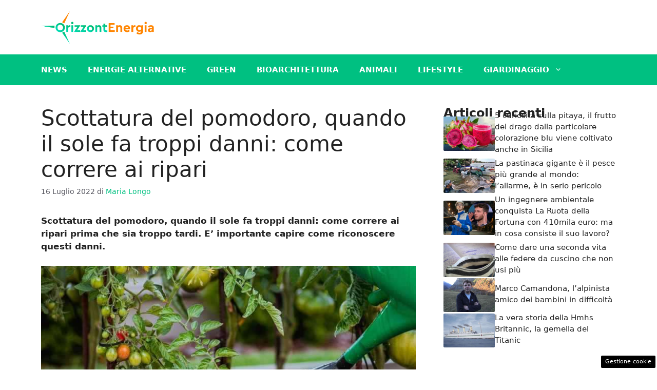

--- FILE ---
content_type: text/html; charset=UTF-8
request_url: https://www.orizzontenergia.it/2022/07/16/scottatura-pomodoro-sole-danni-correre-ripari/
body_size: 18121
content:
<!DOCTYPE html> 
<html lang="it-IT"> 
<head>
<meta charset="UTF-8">
<link href="https://www.googletagmanager.com/gtag/js?id=G-DQ7D4C34RT" rel="preload" as="script"> 
<link rel="preload" href="https://www.orizzontenergia.it/wp-content/cache/fvm/min/1749128111-css0a1e991c34b4fccfb629c04f466c0580ff77438475746ff9cc78d8df51cc5.css" as="style" media="all" /> 
<link rel="preload" href="https://www.orizzontenergia.it/wp-content/cache/fvm/min/1749128111-css029758f11a0902da149043067c5387c1ba87de05343dfe4d0498bca33627e.css" as="style" media="all" /> 
<link rel="preload" href="https://www.orizzontenergia.it/wp-content/cache/fvm/min/1749128111-cssec690dc3ababeda74a510a27213f9c4e3fa9cba4b00e1efb1d06fd12256cd.css" as="style" media="all" />
<script data-cfasync="false">if(navigator.userAgent.match(/MSIE|Internet Explorer/i)||navigator.userAgent.match(/Trident\/7\..*?rv:11/i)){var href=document.location.href;if(!href.match(/[?&]iebrowser/)){if(href.indexOf("?")==-1){if(href.indexOf("#")==-1){document.location.href=href+"?iebrowser=1"}else{document.location.href=href.replace("#","?iebrowser=1#")}}else{if(href.indexOf("#")==-1){document.location.href=href+"&iebrowser=1"}else{document.location.href=href.replace("#","&iebrowser=1#")}}}}</script>
<script data-cfasync="false">class FVMLoader{constructor(e){this.triggerEvents=e,this.eventOptions={passive:!0},this.userEventListener=this.triggerListener.bind(this),this.delayedScripts={normal:[],async:[],defer:[]},this.allJQueries=[]}_addUserInteractionListener(e){this.triggerEvents.forEach(t=>window.addEventListener(t,e.userEventListener,e.eventOptions))}_removeUserInteractionListener(e){this.triggerEvents.forEach(t=>window.removeEventListener(t,e.userEventListener,e.eventOptions))}triggerListener(){this._removeUserInteractionListener(this),"loading"===document.readyState?document.addEventListener("DOMContentLoaded",this._loadEverythingNow.bind(this)):this._loadEverythingNow()}async _loadEverythingNow(){this._runAllDelayedCSS(),this._delayEventListeners(),this._delayJQueryReady(this),this._handleDocumentWrite(),this._registerAllDelayedScripts(),await this._loadScriptsFromList(this.delayedScripts.normal),await this._loadScriptsFromList(this.delayedScripts.defer),await this._loadScriptsFromList(this.delayedScripts.async),await this._triggerDOMContentLoaded(),await this._triggerWindowLoad(),window.dispatchEvent(new Event("wpr-allScriptsLoaded"))}_registerAllDelayedScripts(){document.querySelectorAll("script[type=fvmdelay]").forEach(e=>{e.hasAttribute("src")?e.hasAttribute("async")&&!1!==e.async?this.delayedScripts.async.push(e):e.hasAttribute("defer")&&!1!==e.defer||"module"===e.getAttribute("data-type")?this.delayedScripts.defer.push(e):this.delayedScripts.normal.push(e):this.delayedScripts.normal.push(e)})}_runAllDelayedCSS(){document.querySelectorAll("link[rel=fvmdelay]").forEach(e=>{e.setAttribute("rel","stylesheet")})}async _transformScript(e){return await this._requestAnimFrame(),new Promise(t=>{const n=document.createElement("script");let r;[...e.attributes].forEach(e=>{let t=e.nodeName;"type"!==t&&("data-type"===t&&(t="type",r=e.nodeValue),n.setAttribute(t,e.nodeValue))}),e.hasAttribute("src")?(n.addEventListener("load",t),n.addEventListener("error",t)):(n.text=e.text,t()),e.parentNode.replaceChild(n,e)})}async _loadScriptsFromList(e){const t=e.shift();return t?(await this._transformScript(t),this._loadScriptsFromList(e)):Promise.resolve()}_delayEventListeners(){let e={};function t(t,n){!function(t){function n(n){return e[t].eventsToRewrite.indexOf(n)>=0?"wpr-"+n:n}e[t]||(e[t]={originalFunctions:{add:t.addEventListener,remove:t.removeEventListener},eventsToRewrite:[]},t.addEventListener=function(){arguments[0]=n(arguments[0]),e[t].originalFunctions.add.apply(t,arguments)},t.removeEventListener=function(){arguments[0]=n(arguments[0]),e[t].originalFunctions.remove.apply(t,arguments)})}(t),e[t].eventsToRewrite.push(n)}function n(e,t){let n=e[t];Object.defineProperty(e,t,{get:()=>n||function(){},set(r){e["wpr"+t]=n=r}})}t(document,"DOMContentLoaded"),t(window,"DOMContentLoaded"),t(window,"load"),t(window,"pageshow"),t(document,"readystatechange"),n(document,"onreadystatechange"),n(window,"onload"),n(window,"onpageshow")}_delayJQueryReady(e){let t=window.jQuery;Object.defineProperty(window,"jQuery",{get:()=>t,set(n){if(n&&n.fn&&!e.allJQueries.includes(n)){n.fn.ready=n.fn.init.prototype.ready=function(t){e.domReadyFired?t.bind(document)(n):document.addEventListener("DOMContentLoaded2",()=>t.bind(document)(n))};const t=n.fn.on;n.fn.on=n.fn.init.prototype.on=function(){if(this[0]===window){function e(e){return e.split(" ").map(e=>"load"===e||0===e.indexOf("load.")?"wpr-jquery-load":e).join(" ")}"string"==typeof arguments[0]||arguments[0]instanceof String?arguments[0]=e(arguments[0]):"object"==typeof arguments[0]&&Object.keys(arguments[0]).forEach(t=>{delete Object.assign(arguments[0],{[e(t)]:arguments[0][t]})[t]})}return t.apply(this,arguments),this},e.allJQueries.push(n)}t=n}})}async _triggerDOMContentLoaded(){this.domReadyFired=!0,await this._requestAnimFrame(),document.dispatchEvent(new Event("DOMContentLoaded2")),await this._requestAnimFrame(),window.dispatchEvent(new Event("DOMContentLoaded2")),await this._requestAnimFrame(),document.dispatchEvent(new Event("wpr-readystatechange")),await this._requestAnimFrame(),document.wpronreadystatechange&&document.wpronreadystatechange()}async _triggerWindowLoad(){await this._requestAnimFrame(),window.dispatchEvent(new Event("wpr-load")),await this._requestAnimFrame(),window.wpronload&&window.wpronload(),await this._requestAnimFrame(),this.allJQueries.forEach(e=>e(window).trigger("wpr-jquery-load")),window.dispatchEvent(new Event("wpr-pageshow")),await this._requestAnimFrame(),window.wpronpageshow&&window.wpronpageshow()}_handleDocumentWrite(){const e=new Map;document.write=document.writeln=function(t){const n=document.currentScript,r=document.createRange(),i=n.parentElement;let a=e.get(n);void 0===a&&(a=n.nextSibling,e.set(n,a));const s=document.createDocumentFragment();r.setStart(s,0),s.appendChild(r.createContextualFragment(t)),i.insertBefore(s,a)}}async _requestAnimFrame(){return new Promise(e=>requestAnimationFrame(e))}static run(){const e=new FVMLoader(["keydown","mousemove","touchmove","touchstart","touchend","wheel"]);e._addUserInteractionListener(e)}}FVMLoader.run();</script>
<meta name='robots' content='index, follow, max-image-preview:large, max-snippet:-1, max-video-preview:-1' />
<meta name="viewport" content="width=device-width, initial-scale=1"><title>Scottatura del pomodoro, quando il sole fa troppi danni: come correre ai ripari</title>
<meta name="description" content="Scottatura del pomodoro, quando il sole fa troppi danni: come correre ai ripari prima che sia troppo tardi." />
<link rel="canonical" href="https://www.orizzontenergia.it/2022/07/16/scottatura-pomodoro-sole-danni-correre-ripari/" />
<meta property="og:locale" content="it_IT" />
<meta property="og:type" content="article" />
<meta property="og:title" content="Scottatura del pomodoro, quando il sole fa troppi danni: come correre ai ripari" />
<meta property="og:description" content="Scottatura del pomodoro, quando il sole fa troppi danni: come correre ai ripari prima che sia troppo tardi." />
<meta property="og:url" content="https://www.orizzontenergia.it/2022/07/16/scottatura-pomodoro-sole-danni-correre-ripari/" />
<meta property="og:site_name" content="Orizzontenergia.it" />
<meta property="article:author" content="https://www.facebook.com/maria.longo.5055233" />
<meta property="article:published_time" content="2022-07-16T17:43:45+00:00" />
<meta property="og:image" content="https://www.orizzontenergia.it/wp-content/uploads/2022/07/Pomodori-rossi-coltivati.jpg" />
<meta property="og:image:width" content="1280" />
<meta property="og:image:height" content="720" />
<meta property="og:image:type" content="image/jpeg" />
<meta name="author" content="Maria Longo" />
<meta name="twitter:card" content="summary_large_image" />
<script type="application/ld+json" class="yoast-schema-graph">{"@context":"https://schema.org","@graph":[{"@type":"Article","@id":"https://www.orizzontenergia.it/2022/07/16/scottatura-pomodoro-sole-danni-correre-ripari/#article","isPartOf":{"@id":"https://www.orizzontenergia.it/2022/07/16/scottatura-pomodoro-sole-danni-correre-ripari/"},"author":{"name":"Maria Longo","@id":"https://www.orizzontenergia.it/#/schema/person/0b1ae0e0201af577a424c080f42f0d79"},"headline":"Scottatura del pomodoro, quando il sole fa troppi danni: come correre ai ripari","datePublished":"2022-07-16T17:43:45+00:00","mainEntityOfPage":{"@id":"https://www.orizzontenergia.it/2022/07/16/scottatura-pomodoro-sole-danni-correre-ripari/"},"wordCount":474,"commentCount":0,"publisher":{"@id":"https://www.orizzontenergia.it/#organization"},"image":{"@id":"https://www.orizzontenergia.it/2022/07/16/scottatura-pomodoro-sole-danni-correre-ripari/#primaryimage"},"thumbnailUrl":"https://www.orizzontenergia.it/wp-content/uploads/2022/07/Pomodori-rossi-coltivati.jpg","articleSection":["Orto"],"inLanguage":"it-IT","potentialAction":[{"@type":"CommentAction","name":"Comment","target":["https://www.orizzontenergia.it/2022/07/16/scottatura-pomodoro-sole-danni-correre-ripari/#respond"]}]},{"@type":"WebPage","@id":"https://www.orizzontenergia.it/2022/07/16/scottatura-pomodoro-sole-danni-correre-ripari/","url":"https://www.orizzontenergia.it/2022/07/16/scottatura-pomodoro-sole-danni-correre-ripari/","name":"Scottatura del pomodoro, quando il sole fa troppi danni: come correre ai ripari","isPartOf":{"@id":"https://www.orizzontenergia.it/#website"},"primaryImageOfPage":{"@id":"https://www.orizzontenergia.it/2022/07/16/scottatura-pomodoro-sole-danni-correre-ripari/#primaryimage"},"image":{"@id":"https://www.orizzontenergia.it/2022/07/16/scottatura-pomodoro-sole-danni-correre-ripari/#primaryimage"},"thumbnailUrl":"https://www.orizzontenergia.it/wp-content/uploads/2022/07/Pomodori-rossi-coltivati.jpg","datePublished":"2022-07-16T17:43:45+00:00","description":"Scottatura del pomodoro, quando il sole fa troppi danni: come correre ai ripari prima che sia troppo tardi.","breadcrumb":{"@id":"https://www.orizzontenergia.it/2022/07/16/scottatura-pomodoro-sole-danni-correre-ripari/#breadcrumb"},"inLanguage":"it-IT","potentialAction":[{"@type":"ReadAction","target":["https://www.orizzontenergia.it/2022/07/16/scottatura-pomodoro-sole-danni-correre-ripari/"]}]},{"@type":"ImageObject","inLanguage":"it-IT","@id":"https://www.orizzontenergia.it/2022/07/16/scottatura-pomodoro-sole-danni-correre-ripari/#primaryimage","url":"https://www.orizzontenergia.it/wp-content/uploads/2022/07/Pomodori-rossi-coltivati.jpg","contentUrl":"https://www.orizzontenergia.it/wp-content/uploads/2022/07/Pomodori-rossi-coltivati.jpg","width":1280,"height":720,"caption":"Pomodori rossi coltivati - Pixabay"},{"@type":"BreadcrumbList","@id":"https://www.orizzontenergia.it/2022/07/16/scottatura-pomodoro-sole-danni-correre-ripari/#breadcrumb","itemListElement":[{"@type":"ListItem","position":1,"name":"Homepage","item":"https://www.orizzontenergia.it/"},{"@type":"ListItem","position":2,"name":"Scottatura del pomodoro, quando il sole fa troppi danni: come correre ai ripari"}]},{"@type":"WebSite","@id":"https://www.orizzontenergia.it/#website","url":"https://www.orizzontenergia.it/","name":"Orizzontenergia.it","description":"Un mondo Green migliore per tutti","publisher":{"@id":"https://www.orizzontenergia.it/#organization"},"potentialAction":[{"@type":"SearchAction","target":{"@type":"EntryPoint","urlTemplate":"https://www.orizzontenergia.it/?s={search_term_string}"},"query-input":{"@type":"PropertyValueSpecification","valueRequired":true,"valueName":"search_term_string"}}],"inLanguage":"it-IT"},{"@type":"Organization","@id":"https://www.orizzontenergia.it/#organization","name":"OrizzontEnergia.it","url":"https://www.orizzontenergia.it/","logo":{"@type":"ImageObject","inLanguage":"it-IT","@id":"https://www.orizzontenergia.it/#/schema/logo/image/","url":"https://www.orizzontenergia.it/wp-content/uploads/2021/11/cropped-logo_2.png","contentUrl":"https://www.orizzontenergia.it/wp-content/uploads/2021/11/cropped-logo_2.png","width":720,"height":215,"caption":"OrizzontEnergia.it"},"image":{"@id":"https://www.orizzontenergia.it/#/schema/logo/image/"}},{"@type":"Person","@id":"https://www.orizzontenergia.it/#/schema/person/0b1ae0e0201af577a424c080f42f0d79","name":"Maria Longo","image":{"@type":"ImageObject","inLanguage":"it-IT","@id":"https://www.orizzontenergia.it/#/schema/person/image/","url":"https://secure.gravatar.com/avatar/26c0f1e698d74930f5ee7285360b62b54115b0d2aa876746a6284f12608582b2?s=96&d=mm&r=g","contentUrl":"https://secure.gravatar.com/avatar/26c0f1e698d74930f5ee7285360b62b54115b0d2aa876746a6284f12608582b2?s=96&d=mm&r=g","caption":"Maria Longo"},"description":"Nata a Catania nel 1987. Conseguita la Laurea Magistrale in Giurisprudenza con una tesi dal titolo “Matrimonio omosessuale: un’analisi comparatistica”, intraprende il percorso forense tra divorzi, procedimenti in Corte D’Appello e Commissione Tributaria. Parallelamente muove i primi passi in ambito giornalistico collaborando con alcune testate locali e scrivendo articoli di diritto con analisi approfondita sulle pronunce più autorevoli della Corte di Cassazione. Appassionata di fotografia, non rinuncia mai alla sua reflex che viaggia con lei, alla ricerca di dettagli da immortalare. Lingue parlate inglese, francese e spagnolo.","sameAs":["https://www.facebook.com/maria.longo.5055233","https://www.instagram.com/ma_ri_lo87/?hl=it"],"url":"https://www.orizzontenergia.it/author/maria/"}]}</script>
<link rel="alternate" type="application/rss+xml" title="Orizzontenergia.it &raquo; Feed" href="https://www.orizzontenergia.it/feed/" />
<link rel="alternate" type="application/rss+xml" title="Orizzontenergia.it &raquo; Feed dei commenti" href="https://www.orizzontenergia.it/comments/feed/" /> 
<style media="all">img:is([sizes="auto" i],[sizes^="auto," i]){contain-intrinsic-size:3000px 1500px}</style> 
<script async src="https://pagead2.googlesyndication.com/pagead/js/adsbygoogle.js?client=ca-pub-2645721391836975"
crossorigin="anonymous"></script>
<div data-type="_mgwidget" data-widget-id="1710644"></div> 
<script>(function(w,q){w[q]=w[q]||[];w[q].push(["_mgc.load"])})(window,"_mgq");</script>
<script>var adser = {"pagetype":"article","category":["Orto"],"category_iab":[""],"hot":false,"cmp":"clickio","cmp_params":"\/\/clickiocmp.com\/t\/consent_233266.js","_mgid":"https:\/\/jsc.mgid.com\/site\/1000000.js","_teads":"183421"}</script>
<script>
document.addEventListener('DOMContentLoaded', function() {
var script = document.createElement('script');
script.src = "https://www.googletagmanager.com/gtag/js?id=G-DQ7D4C34RT";
script.async = true;
document.head.appendChild(script);
script.onload = function() {
window.dataLayer = window.dataLayer || [];
function gtag(){dataLayer.push(arguments);}
gtag('js', new Date());
gtag('config', 'G-DQ7D4C34RT');
};
});
</script>
<link rel='stylesheet' id='wp-block-library-css' href='https://www.orizzontenergia.it/wp-content/cache/fvm/min/1749128111-css0a1e991c34b4fccfb629c04f466c0580ff77438475746ff9cc78d8df51cc5.css' media='all' /> 
<style id='classic-theme-styles-inline-css' media="all">/*! This file is auto-generated */ .wp-block-button__link{color:#fff;background-color:#32373c;border-radius:9999px;box-shadow:none;text-decoration:none;padding:calc(.667em + 2px) calc(1.333em + 2px);font-size:1.125em}.wp-block-file__button{background:#32373c;color:#fff;text-decoration:none}</style> 
<style id='global-styles-inline-css' media="all">:root{--wp--preset--aspect-ratio--square:1;--wp--preset--aspect-ratio--4-3:4/3;--wp--preset--aspect-ratio--3-4:3/4;--wp--preset--aspect-ratio--3-2:3/2;--wp--preset--aspect-ratio--2-3:2/3;--wp--preset--aspect-ratio--16-9:16/9;--wp--preset--aspect-ratio--9-16:9/16;--wp--preset--color--black:#000000;--wp--preset--color--cyan-bluish-gray:#abb8c3;--wp--preset--color--white:#ffffff;--wp--preset--color--pale-pink:#f78da7;--wp--preset--color--vivid-red:#cf2e2e;--wp--preset--color--luminous-vivid-orange:#ff6900;--wp--preset--color--luminous-vivid-amber:#fcb900;--wp--preset--color--light-green-cyan:#7bdcb5;--wp--preset--color--vivid-green-cyan:#00d084;--wp--preset--color--pale-cyan-blue:#8ed1fc;--wp--preset--color--vivid-cyan-blue:#0693e3;--wp--preset--color--vivid-purple:#9b51e0;--wp--preset--color--contrast:var(--contrast);--wp--preset--color--contrast-2:var(--contrast-2);--wp--preset--color--contrast-3:var(--contrast-3);--wp--preset--color--base:var(--base);--wp--preset--color--base-2:var(--base-2);--wp--preset--color--base-3:var(--base-3);--wp--preset--color--accent:var(--accent);--wp--preset--color--global-color-8:var(--global-color-8);--wp--preset--gradient--vivid-cyan-blue-to-vivid-purple:linear-gradient(135deg,rgba(6,147,227,1) 0%,rgb(155,81,224) 100%);--wp--preset--gradient--light-green-cyan-to-vivid-green-cyan:linear-gradient(135deg,rgb(122,220,180) 0%,rgb(0,208,130) 100%);--wp--preset--gradient--luminous-vivid-amber-to-luminous-vivid-orange:linear-gradient(135deg,rgba(252,185,0,1) 0%,rgba(255,105,0,1) 100%);--wp--preset--gradient--luminous-vivid-orange-to-vivid-red:linear-gradient(135deg,rgba(255,105,0,1) 0%,rgb(207,46,46) 100%);--wp--preset--gradient--very-light-gray-to-cyan-bluish-gray:linear-gradient(135deg,rgb(238,238,238) 0%,rgb(169,184,195) 100%);--wp--preset--gradient--cool-to-warm-spectrum:linear-gradient(135deg,rgb(74,234,220) 0%,rgb(151,120,209) 20%,rgb(207,42,186) 40%,rgb(238,44,130) 60%,rgb(251,105,98) 80%,rgb(254,248,76) 100%);--wp--preset--gradient--blush-light-purple:linear-gradient(135deg,rgb(255,206,236) 0%,rgb(152,150,240) 100%);--wp--preset--gradient--blush-bordeaux:linear-gradient(135deg,rgb(254,205,165) 0%,rgb(254,45,45) 50%,rgb(107,0,62) 100%);--wp--preset--gradient--luminous-dusk:linear-gradient(135deg,rgb(255,203,112) 0%,rgb(199,81,192) 50%,rgb(65,88,208) 100%);--wp--preset--gradient--pale-ocean:linear-gradient(135deg,rgb(255,245,203) 0%,rgb(182,227,212) 50%,rgb(51,167,181) 100%);--wp--preset--gradient--electric-grass:linear-gradient(135deg,rgb(202,248,128) 0%,rgb(113,206,126) 100%);--wp--preset--gradient--midnight:linear-gradient(135deg,rgb(2,3,129) 0%,rgb(40,116,252) 100%);--wp--preset--font-size--small:13px;--wp--preset--font-size--medium:20px;--wp--preset--font-size--large:36px;--wp--preset--font-size--x-large:42px;--wp--preset--spacing--20:0.44rem;--wp--preset--spacing--30:0.67rem;--wp--preset--spacing--40:1rem;--wp--preset--spacing--50:1.5rem;--wp--preset--spacing--60:2.25rem;--wp--preset--spacing--70:3.38rem;--wp--preset--spacing--80:5.06rem;--wp--preset--shadow--natural:6px 6px 9px rgba(0, 0, 0, 0.2);--wp--preset--shadow--deep:12px 12px 50px rgba(0, 0, 0, 0.4);--wp--preset--shadow--sharp:6px 6px 0px rgba(0, 0, 0, 0.2);--wp--preset--shadow--outlined:6px 6px 0px -3px rgba(255, 255, 255, 1), 6px 6px rgba(0, 0, 0, 1);--wp--preset--shadow--crisp:6px 6px 0px rgba(0, 0, 0, 1)}:where(.is-layout-flex){gap:.5em}:where(.is-layout-grid){gap:.5em}body .is-layout-flex{display:flex}.is-layout-flex{flex-wrap:wrap;align-items:center}.is-layout-flex>:is(*,div){margin:0}body .is-layout-grid{display:grid}.is-layout-grid>:is(*,div){margin:0}:where(.wp-block-columns.is-layout-flex){gap:2em}:where(.wp-block-columns.is-layout-grid){gap:2em}:where(.wp-block-post-template.is-layout-flex){gap:1.25em}:where(.wp-block-post-template.is-layout-grid){gap:1.25em}.has-black-color{color:var(--wp--preset--color--black)!important}.has-cyan-bluish-gray-color{color:var(--wp--preset--color--cyan-bluish-gray)!important}.has-white-color{color:var(--wp--preset--color--white)!important}.has-pale-pink-color{color:var(--wp--preset--color--pale-pink)!important}.has-vivid-red-color{color:var(--wp--preset--color--vivid-red)!important}.has-luminous-vivid-orange-color{color:var(--wp--preset--color--luminous-vivid-orange)!important}.has-luminous-vivid-amber-color{color:var(--wp--preset--color--luminous-vivid-amber)!important}.has-light-green-cyan-color{color:var(--wp--preset--color--light-green-cyan)!important}.has-vivid-green-cyan-color{color:var(--wp--preset--color--vivid-green-cyan)!important}.has-pale-cyan-blue-color{color:var(--wp--preset--color--pale-cyan-blue)!important}.has-vivid-cyan-blue-color{color:var(--wp--preset--color--vivid-cyan-blue)!important}.has-vivid-purple-color{color:var(--wp--preset--color--vivid-purple)!important}.has-black-background-color{background-color:var(--wp--preset--color--black)!important}.has-cyan-bluish-gray-background-color{background-color:var(--wp--preset--color--cyan-bluish-gray)!important}.has-white-background-color{background-color:var(--wp--preset--color--white)!important}.has-pale-pink-background-color{background-color:var(--wp--preset--color--pale-pink)!important}.has-vivid-red-background-color{background-color:var(--wp--preset--color--vivid-red)!important}.has-luminous-vivid-orange-background-color{background-color:var(--wp--preset--color--luminous-vivid-orange)!important}.has-luminous-vivid-amber-background-color{background-color:var(--wp--preset--color--luminous-vivid-amber)!important}.has-light-green-cyan-background-color{background-color:var(--wp--preset--color--light-green-cyan)!important}.has-vivid-green-cyan-background-color{background-color:var(--wp--preset--color--vivid-green-cyan)!important}.has-pale-cyan-blue-background-color{background-color:var(--wp--preset--color--pale-cyan-blue)!important}.has-vivid-cyan-blue-background-color{background-color:var(--wp--preset--color--vivid-cyan-blue)!important}.has-vivid-purple-background-color{background-color:var(--wp--preset--color--vivid-purple)!important}.has-black-border-color{border-color:var(--wp--preset--color--black)!important}.has-cyan-bluish-gray-border-color{border-color:var(--wp--preset--color--cyan-bluish-gray)!important}.has-white-border-color{border-color:var(--wp--preset--color--white)!important}.has-pale-pink-border-color{border-color:var(--wp--preset--color--pale-pink)!important}.has-vivid-red-border-color{border-color:var(--wp--preset--color--vivid-red)!important}.has-luminous-vivid-orange-border-color{border-color:var(--wp--preset--color--luminous-vivid-orange)!important}.has-luminous-vivid-amber-border-color{border-color:var(--wp--preset--color--luminous-vivid-amber)!important}.has-light-green-cyan-border-color{border-color:var(--wp--preset--color--light-green-cyan)!important}.has-vivid-green-cyan-border-color{border-color:var(--wp--preset--color--vivid-green-cyan)!important}.has-pale-cyan-blue-border-color{border-color:var(--wp--preset--color--pale-cyan-blue)!important}.has-vivid-cyan-blue-border-color{border-color:var(--wp--preset--color--vivid-cyan-blue)!important}.has-vivid-purple-border-color{border-color:var(--wp--preset--color--vivid-purple)!important}.has-vivid-cyan-blue-to-vivid-purple-gradient-background{background:var(--wp--preset--gradient--vivid-cyan-blue-to-vivid-purple)!important}.has-light-green-cyan-to-vivid-green-cyan-gradient-background{background:var(--wp--preset--gradient--light-green-cyan-to-vivid-green-cyan)!important}.has-luminous-vivid-amber-to-luminous-vivid-orange-gradient-background{background:var(--wp--preset--gradient--luminous-vivid-amber-to-luminous-vivid-orange)!important}.has-luminous-vivid-orange-to-vivid-red-gradient-background{background:var(--wp--preset--gradient--luminous-vivid-orange-to-vivid-red)!important}.has-very-light-gray-to-cyan-bluish-gray-gradient-background{background:var(--wp--preset--gradient--very-light-gray-to-cyan-bluish-gray)!important}.has-cool-to-warm-spectrum-gradient-background{background:var(--wp--preset--gradient--cool-to-warm-spectrum)!important}.has-blush-light-purple-gradient-background{background:var(--wp--preset--gradient--blush-light-purple)!important}.has-blush-bordeaux-gradient-background{background:var(--wp--preset--gradient--blush-bordeaux)!important}.has-luminous-dusk-gradient-background{background:var(--wp--preset--gradient--luminous-dusk)!important}.has-pale-ocean-gradient-background{background:var(--wp--preset--gradient--pale-ocean)!important}.has-electric-grass-gradient-background{background:var(--wp--preset--gradient--electric-grass)!important}.has-midnight-gradient-background{background:var(--wp--preset--gradient--midnight)!important}.has-small-font-size{font-size:var(--wp--preset--font-size--small)!important}.has-medium-font-size{font-size:var(--wp--preset--font-size--medium)!important}.has-large-font-size{font-size:var(--wp--preset--font-size--large)!important}.has-x-large-font-size{font-size:var(--wp--preset--font-size--x-large)!important}:where(.wp-block-post-template.is-layout-flex){gap:1.25em}:where(.wp-block-post-template.is-layout-grid){gap:1.25em}:where(.wp-block-columns.is-layout-flex){gap:2em}:where(.wp-block-columns.is-layout-grid){gap:2em}:root :where(.wp-block-pullquote){font-size:1.5em;line-height:1.6}</style> 
<link rel='stylesheet' id='adser-css' href='https://www.orizzontenergia.it/wp-content/cache/fvm/min/1749128111-css029758f11a0902da149043067c5387c1ba87de05343dfe4d0498bca33627e.css' media='all' /> 
<link rel='stylesheet' id='generate-style-css' href='https://www.orizzontenergia.it/wp-content/cache/fvm/min/1749128111-cssec690dc3ababeda74a510a27213f9c4e3fa9cba4b00e1efb1d06fd12256cd.css' media='all' /> 
<style id='generate-style-inline-css' media="all">body{background-color:var(--base-3);color:var(--contrast)}a{color:var(--accent)}a:hover,a:focus{text-decoration:underline}.entry-title a,.site-branding a,a.button,.wp-block-button__link,.main-navigation a{text-decoration:none}a:hover,a:focus,a:active{color:var(--contrast)}.wp-block-group__inner-container{max-width:1200px;margin-left:auto;margin-right:auto}.site-header .header-image{width:220px}:root{--contrast:#222222;--contrast-2:#575760;--contrast-3:#b2b2be;--base:#f0f0f0;--base-2:#f7f8f9;--base-3:#ffffff;--accent:#00c081;--global-color-8:#ff8114}:root .has-contrast-color{color:var(--contrast)}:root .has-contrast-background-color{background-color:var(--contrast)}:root .has-contrast-2-color{color:var(--contrast-2)}:root .has-contrast-2-background-color{background-color:var(--contrast-2)}:root .has-contrast-3-color{color:var(--contrast-3)}:root .has-contrast-3-background-color{background-color:var(--contrast-3)}:root .has-base-color{color:var(--base)}:root .has-base-background-color{background-color:var(--base)}:root .has-base-2-color{color:var(--base-2)}:root .has-base-2-background-color{background-color:var(--base-2)}:root .has-base-3-color{color:var(--base-3)}:root .has-base-3-background-color{background-color:var(--base-3)}:root .has-accent-color{color:var(--accent)}:root .has-accent-background-color{background-color:var(--accent)}:root .has-global-color-8-color{color:var(--global-color-8)}:root .has-global-color-8-background-color{background-color:var(--global-color-8)}.main-navigation a,.main-navigation .menu-toggle,.main-navigation .menu-bar-items{font-weight:700;text-transform:uppercase}.top-bar{background-color:#636363;color:#fff}.top-bar a{color:#fff}.top-bar a:hover{color:#303030}.site-header{background-color:var(--base-3)}.main-title a,.main-title a:hover{color:var(--contrast)}.site-description{color:var(--contrast-2)}.main-navigation,.main-navigation ul ul{background-color:var(--accent)}.main-navigation .main-nav ul li a,.main-navigation .menu-toggle,.main-navigation .menu-bar-items{color:var(--base-3)}.main-navigation .main-nav ul li:not([class*="current-menu-"]):hover>a,.main-navigation .main-nav ul li:not([class*="current-menu-"]):focus>a,.main-navigation .main-nav ul li.sfHover:not([class*="current-menu-"])>a,.main-navigation .menu-bar-item:hover>a,.main-navigation .menu-bar-item.sfHover>a{color:var(--base-3);background-color:#03a56f}button.menu-toggle:hover,button.menu-toggle:focus{color:var(--base-3)}.main-navigation .main-nav ul li[class*="current-menu-"]>a{color:var(--base-3);background-color:#03a56f}.navigation-search input[type="search"],.navigation-search input[type="search"]:active,.navigation-search input[type="search"]:focus,.main-navigation .main-nav ul li.search-item.active>a,.main-navigation .menu-bar-items .search-item.active>a{color:var(--base-3);background-color:#03a56f}.main-navigation ul ul{background-color:var(--accent)}.main-navigation .main-nav ul ul li a{color:var(--base-3)}.main-navigation .main-nav ul ul li:not([class*="current-menu-"]):hover>a,.main-navigation .main-nav ul ul li:not([class*="current-menu-"]):focus>a,.main-navigation .main-nav ul ul li.sfHover:not([class*="current-menu-"])>a{color:var(--base-3);background-color:#03a56f}.main-navigation .main-nav ul ul li[class*="current-menu-"]>a{color:var(--base-3);background-color:#03a56f}.separate-containers .inside-article,.separate-containers .comments-area,.separate-containers .page-header,.one-container .container,.separate-containers .paging-navigation,.inside-page-header{background-color:var(--base-3)}.entry-title a{color:var(--contrast)}.entry-title a:hover{color:var(--contrast-2)}.entry-meta{color:var(--contrast-2)}.sidebar .widget{background-color:var(--base-3)}.footer-widgets{background-color:var(--base-3)}.site-info{color:var(--base-3);background-color:var(--contrast)}.site-info a{color:var(--base-3)}.site-info a:hover{color:var(--base-3)}.footer-bar .widget_nav_menu .current-menu-item a{color:var(--base-3)}input[type="text"],input[type="email"],input[type="url"],input[type="password"],input[type="search"],input[type="tel"],input[type="number"],textarea,select{color:var(--contrast);background-color:var(--base-2);border-color:var(--base)}input[type="text"]:focus,input[type="email"]:focus,input[type="url"]:focus,input[type="password"]:focus,input[type="search"]:focus,input[type="tel"]:focus,input[type="number"]:focus,textarea:focus,select:focus{color:var(--contrast);background-color:var(--base-2);border-color:var(--contrast-3)}button,html input[type="button"],input[type="reset"],input[type="submit"],a.button,a.wp-block-button__link:not(.has-background){color:#fff;background-color:#55555e}button:hover,html input[type="button"]:hover,input[type="reset"]:hover,input[type="submit"]:hover,a.button:hover,button:focus,html input[type="button"]:focus,input[type="reset"]:focus,input[type="submit"]:focus,a.button:focus,a.wp-block-button__link:not(.has-background):active,a.wp-block-button__link:not(.has-background):focus,a.wp-block-button__link:not(.has-background):hover{color:#fff;background-color:#3f4047}a.generate-back-to-top{background-color:rgba(0,0,0,.4);color:#fff}a.generate-back-to-top:hover,a.generate-back-to-top:focus{background-color:rgba(0,0,0,.6);color:#fff}:root{--gp-search-modal-bg-color:var(--base-3);--gp-search-modal-text-color:var(--contrast);--gp-search-modal-overlay-bg-color:rgba(0,0,0,0.2)}@media (max-width:768px){.main-navigation .menu-bar-item:hover>a,.main-navigation .menu-bar-item.sfHover>a{background:none;color:var(--base-3)}}.nav-below-header .main-navigation .inside-navigation.grid-container,.nav-above-header .main-navigation .inside-navigation.grid-container{padding:0 20px 0 20px}.site-main .wp-block-group__inner-container{padding:40px}.separate-containers .paging-navigation{padding-top:20px;padding-bottom:20px}.entry-content .alignwide,body:not(.no-sidebar) .entry-content .alignfull{margin-left:-40px;width:calc(100% + 80px);max-width:calc(100% + 80px)}.rtl .menu-item-has-children .dropdown-menu-toggle{padding-left:20px}.rtl .main-navigation .main-nav ul li.menu-item-has-children>a{padding-right:20px}@media (max-width:768px){.separate-containers .inside-article,.separate-containers .comments-area,.separate-containers .page-header,.separate-containers .paging-navigation,.one-container .site-content,.inside-page-header{padding:30px}.site-main .wp-block-group__inner-container{padding:30px}.inside-top-bar{padding-right:30px;padding-left:30px}.inside-header{padding-right:30px;padding-left:30px}.widget-area .widget{padding-top:30px;padding-right:30px;padding-bottom:30px;padding-left:30px}.footer-widgets-container{padding-top:30px;padding-right:30px;padding-bottom:30px;padding-left:30px}.inside-site-info{padding-right:30px;padding-left:30px}.entry-content .alignwide,body:not(.no-sidebar) .entry-content .alignfull{margin-left:-30px;width:calc(100% + 60px);max-width:calc(100% + 60px)}.one-container .site-main .paging-navigation{margin-bottom:20px}}.is-right-sidebar{width:30%}.is-left-sidebar{width:30%}.site-content .content-area{width:70%}@media (max-width:768px){.main-navigation .menu-toggle,.sidebar-nav-mobile:not(#sticky-placeholder){display:block}.main-navigation ul,.gen-sidebar-nav,.main-navigation:not(.slideout-navigation):not(.toggled) .main-nav>ul,.has-inline-mobile-toggle #site-navigation .inside-navigation>*:not(.navigation-search):not(.main-nav){display:none}.nav-align-right .inside-navigation,.nav-align-center .inside-navigation{justify-content:space-between}}.dynamic-author-image-rounded{border-radius:100%}.dynamic-featured-image,.dynamic-author-image{vertical-align:middle}.one-container.blog .dynamic-content-template:not(:last-child),.one-container.archive .dynamic-content-template:not(:last-child){padding-bottom:0}.dynamic-entry-excerpt>p:last-child{margin-bottom:0}</style> 
<style id='generateblocks-inline-css' media="all">.gb-container.gb-tabs__item:not(.gb-tabs__item-open){display:none}.gb-container-d0a86651{display:flex;flex-wrap:wrap;align-items:center;column-gap:20px;row-gap:20px;color:var(--contrast)}.gb-container-d0a86651 a{color:var(--contrast)}.gb-container-d0a86651 a:hover{color:var(--contrast)}.gb-container-bcbc46ac{flex-basis:100%;text-align:center;border-top:3px solid var(--accent-2)}.gb-container-e9bed0be{flex-basis:100%}.gb-container-03919c55{height:100%;display:flex;align-items:center;column-gap:20px}.gb-grid-wrapper>.gb-grid-column-03919c55{width:100%}.gb-container-3ff058ae{flex-shrink:0;flex-basis:100px}.gb-container-c551a107{flex-shrink:1;text-align:right}h3.gb-headline-9e06b5e3{flex-basis:100%;font-size:24px;margin-bottom:-20px}div.gb-headline-040f2ffe{font-size:15px;font-weight:500;text-align:left;margin-bottom:5px}.gb-grid-wrapper-b3929361{display:flex;flex-wrap:wrap;row-gap:20px}.gb-grid-wrapper-b3929361>.gb-grid-column{box-sizing:border-box}.gb-image-95849c3e{border-radius:3%;width:100%;object-fit:cover;vertical-align:middle}@media (max-width:1024px){.gb-grid-wrapper-b3929361{margin-left:-20px}.gb-grid-wrapper-b3929361>.gb-grid-column{padding-left:20px}}@media (max-width:767px){.gb-container-d0a86651{text-align:center;padding-top:40px}.gb-container-bcbc46ac{width:100%}.gb-grid-wrapper>.gb-grid-column-bcbc46ac{width:100%}.gb-container-3ff058ae{width:50%;text-align:center}.gb-grid-wrapper>.gb-grid-column-3ff058ae{width:50%}.gb-container-c551a107{width:50%;text-align:left}.gb-grid-wrapper>.gb-grid-column-c551a107{width:50%}h3.gb-headline-9e06b5e3{text-align:left}div.gb-headline-040f2ffe{text-align:left}}:root{--gb-container-width:1200px}.gb-container .wp-block-image img{vertical-align:middle}.gb-grid-wrapper .wp-block-image{margin-bottom:0}.gb-highlight{background:none}.gb-shape{line-height:0}.gb-container-link{position:absolute;top:0;right:0;bottom:0;left:0;z-index:99}</style> 
<link rel="icon" href="https://www.orizzontenergia.it/wp-content/uploads/2021/11/cropped-IMG-20211116-WA0054-192x192.jpg" sizes="192x192" /> 
</head>
<body class="wp-singular post-template-default single single-post postid-34479 single-format-standard wp-custom-logo wp-embed-responsive wp-theme-generatepress post-image-above-header post-image-aligned-center right-sidebar nav-below-header one-container header-aligned-left dropdown-hover" itemtype="https://schema.org/Blog" itemscope> <a class="screen-reader-text skip-link" href="#content" title="Vai al contenuto">Vai al contenuto</a> <header class="site-header" id="masthead" aria-label="Sito" itemtype="https://schema.org/WPHeader" itemscope> <div class="inside-header grid-container"> <div class="site-logo"> <a href="https://www.orizzontenergia.it/" rel="home"> <img class="header-image is-logo-image" alt="Orizzontenergia.it" src="https://www.orizzontenergia.it/wp-content/uploads/2021/11/cropped-logo_2.png" width="720" height="215" /> </a> </div> </div> </header> <nav class="main-navigation sub-menu-right" id="site-navigation" aria-label="Principale" itemtype="https://schema.org/SiteNavigationElement" itemscope> <div class="inside-navigation grid-container"> <button class="menu-toggle" aria-controls="primary-menu" aria-expanded="false"> <span class="gp-icon icon-menu-bars"><svg viewBox="0 0 512 512" aria-hidden="true" xmlns="http://www.w3.org/2000/svg" width="1em" height="1em"><path d="M0 96c0-13.255 10.745-24 24-24h464c13.255 0 24 10.745 24 24s-10.745 24-24 24H24c-13.255 0-24-10.745-24-24zm0 160c0-13.255 10.745-24 24-24h464c13.255 0 24 10.745 24 24s-10.745 24-24 24H24c-13.255 0-24-10.745-24-24zm0 160c0-13.255 10.745-24 24-24h464c13.255 0 24 10.745 24 24s-10.745 24-24 24H24c-13.255 0-24-10.745-24-24z" /></svg><svg viewBox="0 0 512 512" aria-hidden="true" xmlns="http://www.w3.org/2000/svg" width="1em" height="1em"><path d="M71.029 71.029c9.373-9.372 24.569-9.372 33.942 0L256 222.059l151.029-151.03c9.373-9.372 24.569-9.372 33.942 0 9.372 9.373 9.372 24.569 0 33.942L289.941 256l151.03 151.029c9.372 9.373 9.372 24.569 0 33.942-9.373 9.372-24.569 9.372-33.942 0L256 289.941l-151.029 151.03c-9.373 9.372-24.569 9.372-33.942 0-9.372-9.373-9.372-24.569 0-33.942L222.059 256 71.029 104.971c-9.372-9.373-9.372-24.569 0-33.942z" /></svg></span><span class="mobile-menu">Menu</span> </button> <div id="primary-menu" class="main-nav"><ul id="menu-nav-bar" class="menu sf-menu"><li id="menu-item-90592" class="menu-item menu-item-type-taxonomy menu-item-object-category menu-item-90592"><a href="https://www.orizzontenergia.it/news/">News</a></li> <li id="menu-item-99779" class="menu-item menu-item-type-taxonomy menu-item-object-category menu-item-99779"><a href="https://www.orizzontenergia.it/energia/">Energie alternative</a></li> <li id="menu-item-90590" class="menu-item menu-item-type-taxonomy menu-item-object-category menu-item-90590"><a href="https://www.orizzontenergia.it/green/">Green</a></li> <li id="menu-item-21" class="menu-item menu-item-type-taxonomy menu-item-object-category menu-item-21"><a href="https://www.orizzontenergia.it/bioarchitettura/">Bioarchitettura</a></li> <li id="menu-item-90586" class="menu-item menu-item-type-taxonomy menu-item-object-category menu-item-90586"><a href="https://www.orizzontenergia.it/animali/">Animali</a></li> <li id="menu-item-25" class="menu-item menu-item-type-taxonomy menu-item-object-category menu-item-25"><a href="https://www.orizzontenergia.it/lifestyle/">Lifestyle</a></li> <li id="menu-item-90587" class="menu-item menu-item-type-taxonomy menu-item-object-category current-post-ancestor menu-item-has-children menu-item-90587"><a href="https://www.orizzontenergia.it/giardinaggio/">Giardinaggio<span role="presentation" class="dropdown-menu-toggle"><span class="gp-icon icon-arrow"><svg viewBox="0 0 330 512" aria-hidden="true" xmlns="http://www.w3.org/2000/svg" width="1em" height="1em"><path d="M305.913 197.085c0 2.266-1.133 4.815-2.833 6.514L171.087 335.593c-1.7 1.7-4.249 2.832-6.515 2.832s-4.815-1.133-6.515-2.832L26.064 203.599c-1.7-1.7-2.832-4.248-2.832-6.514s1.132-4.816 2.832-6.515l14.162-14.163c1.7-1.699 3.966-2.832 6.515-2.832 2.266 0 4.815 1.133 6.515 2.832l111.316 111.317 111.316-111.317c1.7-1.699 4.249-2.832 6.515-2.832s4.815 1.133 6.515 2.832l14.162 14.163c1.7 1.7 2.833 4.249 2.833 6.515z" /></svg></span></span></a> <ul class="sub-menu"> <li id="menu-item-90589" class="menu-item menu-item-type-taxonomy menu-item-object-category current-post-ancestor current-menu-parent current-post-parent menu-item-90589"><a href="https://www.orizzontenergia.it/giardinaggio/orto/">Orto</a></li> </ul> </li> </ul></div> </div> </nav> <div class="site grid-container container hfeed" id="page"> <div class="site-content" id="content"> <div class="content-area" id="primary"> <main class="site-main" id="main"> <article id="post-34479" class="post-34479 post type-post status-publish format-standard has-post-thumbnail hentry category-orto" itemtype="https://schema.org/CreativeWork" itemscope> <div class="inside-article"> <header class="entry-header"> <h1 class="entry-title" itemprop="headline">Scottatura del pomodoro, quando il sole fa troppi danni: come correre ai ripari</h1> <div class="entry-meta"> <span class="posted-on"><time class="entry-date published" datetime="2022-07-16T19:43:45+02:00" itemprop="datePublished">16 Luglio 2022</time></span> <span class="byline">di <span class="author vcard" itemprop="author" itemtype="https://schema.org/Person" itemscope><a class="url fn n" href="https://www.orizzontenergia.it/author/maria/" title="Visualizza tutti gli articoli di Maria Longo" rel="author" itemprop="url"><span class="author-name" itemprop="name">Maria Longo</span></a></span></span> </div> </header> <div class="entry-content" itemprop="text"> <p><strong>Scottatura del pomodoro, quando il sole fa troppi danni: come correre ai ripari prima che sia troppo tardi. E&#8217; importante capire come riconoscere questi danni. </strong></p> <figure id="attachment_34489" aria-describedby="caption-attachment-34489" style="width: 730px" class="wp-caption alignnone"><img fetchpriority="high" decoding="async" class="size-full wp-image-34489" src="https://www.orizzontenergia.it/wp-content/uploads/2022/07/Pomodori-innaffiati-1.jpg" alt="pomodori scottati rimedi" width="740" height="480" srcset="https://www.orizzontenergia.it/wp-content/uploads/2022/07/Pomodori-innaffiati-1.jpg 740w, https://www.orizzontenergia.it/wp-content/uploads/2022/07/Pomodori-innaffiati-1-300x195.jpg 300w" sizes="(max-width: 740px) 100vw, 740px" /><figcaption id="caption-attachment-34489" class="wp-caption-text">Pomodori innaffiati &#8211; Pixabay</figcaption></figure> <p><strong>PER TUTTI GLI ALTRI AGGIORNAMENTI SEGUICI SU <a href="https://www.instagram.com/orizzontenergia_/">INSTAGRAM</a>.</strong></p> <div class="adser-block"> <ins class="adsbygoogle" style="display:inline-block;width:336px;height:280px" data-ad-client="ca-pub-2645721391836975" data-ad-slot="3694052097"></ins> 
<script>
(adsbygoogle = window.adsbygoogle || []).push({});
</script>
</div><p><strong>Il pomodoro</strong> è un gustoso ortaggio, perfetto per impreziosire le nostre pietanze &#8211; dai contorni ai secondi piatti &#8211; in tutta la loro leggerezza. Chi infatti segue una dieta ipocalorica trova in estate nel pomodoro un perfetto alleato per i<strong> piatti veloci e sprintosi.</strong> Sono tante le persone &#8211; ovviamente chi ha un orto o comunque lo spazio a disposizione &#8211; che decidono di piantare pomodori per uso personale. Vuoi una gustosa insalata? Averla<strong> a chilometro zero</strong> non è impossibile.</p> <p>Ma cosa succede se nel raccogliere i nostri amati pomodori questi risultano <strong>viziati dalle scottature</strong>? Non bisogna avere per nulla paura ma importante riconoscerle e distinguerle dalle malattie la cui profilassi è certamente più impegnativa. Ma soprattutto come posso ovviare al problema delle scottature? Questa è domanda che merita un&#8217;approfondita risposta per <strong>evitare errori. </strong></p> <div class="adser-block"><div id="tca-inarticle-mgid"></div></div><h2>Scottatura del pomodoro, come correre subito ai ripari</h2> <figure id="attachment_34499" aria-describedby="caption-attachment-34499" style="width: 730px" class="wp-caption alignnone"><img decoding="async" class="size-full wp-image-34499" src="https://www.orizzontenergia.it/wp-content/uploads/2022/07/Pomodori-pianta-1.jpg" alt="pomodori scottati rimedi" width="740" height="480" srcset="https://www.orizzontenergia.it/wp-content/uploads/2022/07/Pomodori-pianta-1.jpg 740w, https://www.orizzontenergia.it/wp-content/uploads/2022/07/Pomodori-pianta-1-300x195.jpg 300w" sizes="(max-width: 740px) 100vw, 740px" /><figcaption id="caption-attachment-34499" class="wp-caption-text">Pomodori pianta &#8211; Pixabay</figcaption></figure> <p><strong>TI POTREBBE INTERESSARE ANCHE -&gt; <a href="https://www.orizzontenergia.it/2022/07/09/pomodori-conservali-modo-dureranno-parecchio/">Pomodori che vanno subito a male, conservali in questo modo (dureranno parecchio)</a></strong></p><div class="adser-block"> <ins class="adsbygoogle" style="display:inline-block;width:336px;height:280px" data-ad-client="ca-pub-2645721391836975" data-ad-slot="2226085424"></ins> 
<script>
(adsbygoogle = window.adsbygoogle || []).push({});
</script>
</div> <p>Per prima cosa viene da chiedersi: cosa sono le<strong> scottature del pomodoro?</strong> La pianta ovviamente per crescere necessita di particolare luce del sole, ma questa se eccessiva può scottare di fatto l&#8217;ortaggio. La buccia appare biancastra perché il sole non ha favorito la produzione del colore. <strong> La colorazione</strong>, il rosso vibrante, deriva dalla sintesi di licopene, un carotenoide che però sotto il sole e nel caso di scottatura non si è formata, ecco perché rimane biancastra quella parte viziata del pomodoro.</p><div class="adser-block"><div id="inRead"></div></div> <p>Tale tonalità inoltre dovrebbe farci tirare un &#8220;sospiro di sollievo&#8221; perché indica senza dubbio che la pianta non ha alcuna malattia, queste infatti emergono in tonalità che vanno dal bruno nei casi di danni da peronospora, neri nel caso di marciume apocale o giallo nel caso di presenza di cimici sul pomodoro. Inoltre, anche la<strong> consistenza</strong> è un chiaro fattore di scottature e non malattia: non diventa mollo il pomodoro anzi, molto duro. Per quanto concerne il sapore va beh, anche nel caso di scottatura non può essere consumato.</p> <p><strong>TI POTREBBE INTERESSARE ANCHE -&gt; <a href="https://www.orizzontenergia.it/2022/07/07/afidi-moscerini-pomodori-antico-rimedio-salvare-raccolto/">Afidi e moscerini sui pomodori, l&#8217;antico rimedio per salvare il raccolto</a></strong></p><div class="adser-block"> <ins class="adsbygoogle" style="display:inline-block;width:336px;height:280px" data-ad-client="ca-pub-2645721391836975" data-ad-slot="8635387580"></ins> 
<script>
(adsbygoogle = window.adsbygoogle || []).push({});
</script>
</div> <p>La scottatura inoltre non è una minaccia per l&#8217;intera pianta ma colpisce solo i pomodori che sono maggiormente esposti al sole. Quello che bisogna fare è prevenire questi rischi, come? <strong>Esistono due rimedi:</strong> il primo consiste nel predisporre dei teloni che proteggano ma che non ostacolino il filtraggio del sole. Oppure un trattamento a base di zeolite, nebulizzata sulla pianta di nostro interesse.</p> <div class="adser-block"> <div data-type="_mgwidget" data-widget-id="1704447"> </div> 
<script>(function(w,q){w[q]=w[q]||[];w[q].push(["_mgc.load"])})(window,"_mgq"); 
</script>
</div> </div> <footer class="entry-meta" aria-label="Contenuto dei meta"> <span class="cat-links"><span class="gp-icon icon-categories"><svg viewBox="0 0 512 512" aria-hidden="true" xmlns="http://www.w3.org/2000/svg" width="1em" height="1em"><path d="M0 112c0-26.51 21.49-48 48-48h110.014a48 48 0 0143.592 27.907l12.349 26.791A16 16 0 00228.486 128H464c26.51 0 48 21.49 48 48v224c0 26.51-21.49 48-48 48H48c-26.51 0-48-21.49-48-48V112z" /></svg></span><span class="screen-reader-text">Categorie </span><a href="https://www.orizzontenergia.it/giardinaggio/orto/" rel="category tag">Orto</a></span> <nav id="nav-below" class="post-navigation" aria-label="Articoli"> <div class="nav-previous"><span class="gp-icon icon-arrow-left"><svg viewBox="0 0 192 512" aria-hidden="true" xmlns="http://www.w3.org/2000/svg" width="1em" height="1em" fill-rule="evenodd" clip-rule="evenodd" stroke-linejoin="round" stroke-miterlimit="1.414"><path d="M178.425 138.212c0 2.265-1.133 4.813-2.832 6.512L64.276 256.001l111.317 111.277c1.7 1.7 2.832 4.247 2.832 6.513 0 2.265-1.133 4.813-2.832 6.512L161.43 394.46c-1.7 1.7-4.249 2.832-6.514 2.832-2.266 0-4.816-1.133-6.515-2.832L16.407 262.514c-1.699-1.7-2.832-4.248-2.832-6.513 0-2.265 1.133-4.813 2.832-6.512l131.994-131.947c1.7-1.699 4.249-2.831 6.515-2.831 2.265 0 4.815 1.132 6.514 2.831l14.163 14.157c1.7 1.7 2.832 3.965 2.832 6.513z" fill-rule="nonzero" /></svg></span><span class="prev"><a href="https://www.orizzontenergia.it/2022/07/16/avanzi-cibo-perfetti-fertilizzante-lista-non-dimenticare/" rel="prev">Avanzi di cibo, perfetti come fertilizzante: la lista da non dimenticare</a></span></div><div class="nav-next"><span class="gp-icon icon-arrow-right"><svg viewBox="0 0 192 512" aria-hidden="true" xmlns="http://www.w3.org/2000/svg" width="1em" height="1em" fill-rule="evenodd" clip-rule="evenodd" stroke-linejoin="round" stroke-miterlimit="1.414"><path d="M178.425 256.001c0 2.266-1.133 4.815-2.832 6.515L43.599 394.509c-1.7 1.7-4.248 2.833-6.514 2.833s-4.816-1.133-6.515-2.833l-14.163-14.162c-1.699-1.7-2.832-3.966-2.832-6.515 0-2.266 1.133-4.815 2.832-6.515l111.317-111.316L16.407 144.685c-1.699-1.7-2.832-4.249-2.832-6.515s1.133-4.815 2.832-6.515l14.163-14.162c1.7-1.7 4.249-2.833 6.515-2.833s4.815 1.133 6.514 2.833l131.994 131.993c1.7 1.7 2.832 4.249 2.832 6.515z" fill-rule="nonzero" /></svg></span><span class="next"><a href="https://www.orizzontenergia.it/2022/07/16/cimici-letto-evitare-mangiati-vivi-notte/" rel="next">Cimici da letto, come evitare di essere mangiati vivi durante la notte</a></span></div> </nav> </footer> </div> </article> </main> </div> <div class="widget-area sidebar is-right-sidebar" id="right-sidebar"> <div class="inside-right-sidebar"> <div class="gb-container gb-container-d0a86651 sticky-container"> <h3 class="gb-headline gb-headline-9e06b5e3 gb-headline-text"><strong>Articoli recenti</strong></h3> <div class="gb-container gb-container-bcbc46ac"></div> <div class="gb-container gb-container-e9bed0be"> <div class="gb-grid-wrapper gb-grid-wrapper-b3929361 gb-query-loop-wrapper"> <div class="gb-grid-column gb-grid-column-03919c55 gb-query-loop-item post-116204 post type-post status-publish format-standard has-post-thumbnail hentry category-orto"><div class="gb-container gb-container-03919c55"> <div class="gb-container gb-container-3ff058ae"> <figure class="gb-block-image gb-block-image-95849c3e"><a href="https://www.orizzontenergia.it/2025/11/18/5-curiosita-sulla-pitaya-il-frutto-del-drago-dalla-particolare-colorazione-blu-viene-coltivato-anche-in-sicilia/"><img width="300" height="200" src="https://www.orizzontenergia.it/wp-content/uploads/2025/11/5-curiosita-sulla-pitaya-il-frutto-del-drago-dalla-particolare-colorazione-blu-viene-coltivato-anch-300x200.jpg" class="gb-image-95849c3e" alt="la pitaya e sullo sfondo la sicilia" decoding="async" loading="lazy" srcset="https://www.orizzontenergia.it/wp-content/uploads/2025/11/5-curiosita-sulla-pitaya-il-frutto-del-drago-dalla-particolare-colorazione-blu-viene-coltivato-anch-300x200.jpg 300w, https://www.orizzontenergia.it/wp-content/uploads/2025/11/5-curiosita-sulla-pitaya-il-frutto-del-drago-dalla-particolare-colorazione-blu-viene-coltivato-anch-1024x683.jpg 1024w, https://www.orizzontenergia.it/wp-content/uploads/2025/11/5-curiosita-sulla-pitaya-il-frutto-del-drago-dalla-particolare-colorazione-blu-viene-coltivato-anch-768x512.jpg 768w, https://www.orizzontenergia.it/wp-content/uploads/2025/11/5-curiosita-sulla-pitaya-il-frutto-del-drago-dalla-particolare-colorazione-blu-viene-coltivato-anch.jpg 1200w" sizes="auto, (max-width: 300px) 100vw, 300px" /></a></figure> </div> <div class="gb-container gb-container-c551a107"> <div class="gb-headline gb-headline-040f2ffe gb-headline-text"><a href="https://www.orizzontenergia.it/2025/11/18/5-curiosita-sulla-pitaya-il-frutto-del-drago-dalla-particolare-colorazione-blu-viene-coltivato-anche-in-sicilia/">5 curiosità sulla pitaya, il frutto del drago dalla particolare colorazione blu viene coltivato anche in Sicilia</a></div> </div> </div></div> <div class="gb-grid-column gb-grid-column-03919c55 gb-query-loop-item post-116199 post type-post status-publish format-standard has-post-thumbnail hentry category-animali"><div class="gb-container gb-container-03919c55"> <div class="gb-container gb-container-3ff058ae"> <figure class="gb-block-image gb-block-image-95849c3e"><a href="https://www.orizzontenergia.it/2025/11/18/la-pastinaca-gigante-e-il-pesce-piu-grande-al-mondo-lallarme-e-in-serio-pericolo/"><img width="300" height="200" src="https://www.orizzontenergia.it/wp-content/uploads/2025/11/La-pastinaca-gigante-e-il-pesce-piu-grande-al-mondo_-lallarme-e-in-serio-pericolo-300x200.jpg" class="gb-image-95849c3e" alt="selfie con la pastinaca gigante" decoding="async" loading="lazy" srcset="https://www.orizzontenergia.it/wp-content/uploads/2025/11/La-pastinaca-gigante-e-il-pesce-piu-grande-al-mondo_-lallarme-e-in-serio-pericolo-300x200.jpg 300w, https://www.orizzontenergia.it/wp-content/uploads/2025/11/La-pastinaca-gigante-e-il-pesce-piu-grande-al-mondo_-lallarme-e-in-serio-pericolo-1024x683.jpg 1024w, https://www.orizzontenergia.it/wp-content/uploads/2025/11/La-pastinaca-gigante-e-il-pesce-piu-grande-al-mondo_-lallarme-e-in-serio-pericolo-768x512.jpg 768w, https://www.orizzontenergia.it/wp-content/uploads/2025/11/La-pastinaca-gigante-e-il-pesce-piu-grande-al-mondo_-lallarme-e-in-serio-pericolo.jpg 1200w" sizes="auto, (max-width: 300px) 100vw, 300px" /></a></figure> </div> <div class="gb-container gb-container-c551a107"> <div class="gb-headline gb-headline-040f2ffe gb-headline-text"><a href="https://www.orizzontenergia.it/2025/11/18/la-pastinaca-gigante-e-il-pesce-piu-grande-al-mondo-lallarme-e-in-serio-pericolo/">La pastinaca gigante è il pesce più grande al mondo: l&#8217;allarme, è in serio pericolo</a></div> </div> </div></div> <div class="gb-grid-column gb-grid-column-03919c55 gb-query-loop-item post-116181 post type-post status-publish format-standard has-post-thumbnail hentry category-energia"><div class="gb-container gb-container-03919c55"> <div class="gb-container gb-container-3ff058ae"> <figure class="gb-block-image gb-block-image-95849c3e"><a href="https://www.orizzontenergia.it/2025/11/17/un-ingegner-ambientale-conquista-la-ruota-della-fortuna-con-410mila-euro-ma-in-cosa-consiste-il-suo-lavoro/"><img width="300" height="200" src="https://www.orizzontenergia.it/wp-content/uploads/2025/11/Un-ingegner-ambientale-conquista-La-Ruota-della-Fortuna-con-410mila-euro_-ma-in-cosa-consiste-il-suo-300x200.jpg" class="gb-image-95849c3e" alt="Un ingegnere ambientale e nel tondo RIccardo Piancatelli" decoding="async" loading="lazy" srcset="https://www.orizzontenergia.it/wp-content/uploads/2025/11/Un-ingegner-ambientale-conquista-La-Ruota-della-Fortuna-con-410mila-euro_-ma-in-cosa-consiste-il-suo-300x200.jpg 300w, https://www.orizzontenergia.it/wp-content/uploads/2025/11/Un-ingegner-ambientale-conquista-La-Ruota-della-Fortuna-con-410mila-euro_-ma-in-cosa-consiste-il-suo-1024x683.jpg 1024w, https://www.orizzontenergia.it/wp-content/uploads/2025/11/Un-ingegner-ambientale-conquista-La-Ruota-della-Fortuna-con-410mila-euro_-ma-in-cosa-consiste-il-suo-768x512.jpg 768w, https://www.orizzontenergia.it/wp-content/uploads/2025/11/Un-ingegner-ambientale-conquista-La-Ruota-della-Fortuna-con-410mila-euro_-ma-in-cosa-consiste-il-suo.jpg 1200w" sizes="auto, (max-width: 300px) 100vw, 300px" /></a></figure> </div> <div class="gb-container gb-container-c551a107"> <div class="gb-headline gb-headline-040f2ffe gb-headline-text"><a href="https://www.orizzontenergia.it/2025/11/17/un-ingegner-ambientale-conquista-la-ruota-della-fortuna-con-410mila-euro-ma-in-cosa-consiste-il-suo-lavoro/">Un ingegnere ambientale conquista La Ruota della Fortuna con 410mila euro: ma in cosa consiste il suo lavoro?</a></div> </div> </div></div> <div class="gb-grid-column gb-grid-column-03919c55 gb-query-loop-item post-116177 post type-post status-publish format-standard has-post-thumbnail hentry category-lifestyle"><div class="gb-container gb-container-03919c55"> <div class="gb-container gb-container-3ff058ae"> <figure class="gb-block-image gb-block-image-95849c3e"><a href="https://www.orizzontenergia.it/2025/11/17/come-dare-una-seconda-vita-alle-federe-da-cuscino-che-non-usi-piu/"><img width="300" height="200" src="https://www.orizzontenergia.it/wp-content/uploads/2025/11/Come-dare-una-seconda-vita-alle-federe-da-cuscino-che-non-usi-piu-300x200.jpg" class="gb-image-95849c3e" alt="federa trasformata in un astuccio" decoding="async" loading="lazy" srcset="https://www.orizzontenergia.it/wp-content/uploads/2025/11/Come-dare-una-seconda-vita-alle-federe-da-cuscino-che-non-usi-piu-300x200.jpg 300w, https://www.orizzontenergia.it/wp-content/uploads/2025/11/Come-dare-una-seconda-vita-alle-federe-da-cuscino-che-non-usi-piu-1024x683.jpg 1024w, https://www.orizzontenergia.it/wp-content/uploads/2025/11/Come-dare-una-seconda-vita-alle-federe-da-cuscino-che-non-usi-piu-768x512.jpg 768w, https://www.orizzontenergia.it/wp-content/uploads/2025/11/Come-dare-una-seconda-vita-alle-federe-da-cuscino-che-non-usi-piu.jpg 1200w" sizes="auto, (max-width: 300px) 100vw, 300px" /></a></figure> </div> <div class="gb-container gb-container-c551a107"> <div class="gb-headline gb-headline-040f2ffe gb-headline-text"><a href="https://www.orizzontenergia.it/2025/11/17/come-dare-una-seconda-vita-alle-federe-da-cuscino-che-non-usi-piu/">Come dare una seconda vita alle federe da cuscino che non usi più</a></div> </div> </div></div> <div class="gb-grid-column gb-grid-column-03919c55 gb-query-loop-item post-116169 post type-post status-publish format-standard has-post-thumbnail hentry category-green"><div class="gb-container gb-container-03919c55"> <div class="gb-container gb-container-3ff058ae"> <figure class="gb-block-image gb-block-image-95849c3e"><a href="https://www.orizzontenergia.it/2025/11/15/marco-camandona-lalpinista-amico-dei-bambini-in-difficolta/"><img width="300" height="200" src="https://www.orizzontenergia.it/wp-content/uploads/2025/11/Marco-Camandona-lalpinista-amico-dei-bambini-in-difficolta-300x200.jpg" class="gb-image-95849c3e" alt="Marco Camandona in un&#039;intervista" decoding="async" loading="lazy" srcset="https://www.orizzontenergia.it/wp-content/uploads/2025/11/Marco-Camandona-lalpinista-amico-dei-bambini-in-difficolta-300x200.jpg 300w, https://www.orizzontenergia.it/wp-content/uploads/2025/11/Marco-Camandona-lalpinista-amico-dei-bambini-in-difficolta-1024x683.jpg 1024w, https://www.orizzontenergia.it/wp-content/uploads/2025/11/Marco-Camandona-lalpinista-amico-dei-bambini-in-difficolta-768x512.jpg 768w, https://www.orizzontenergia.it/wp-content/uploads/2025/11/Marco-Camandona-lalpinista-amico-dei-bambini-in-difficolta.jpg 1200w" sizes="auto, (max-width: 300px) 100vw, 300px" /></a></figure> </div> <div class="gb-container gb-container-c551a107"> <div class="gb-headline gb-headline-040f2ffe gb-headline-text"><a href="https://www.orizzontenergia.it/2025/11/15/marco-camandona-lalpinista-amico-dei-bambini-in-difficolta/">Marco Camandona, l’alpinista amico dei bambini in difficoltà</a></div> </div> </div></div> <div class="gb-grid-column gb-grid-column-03919c55 gb-query-loop-item post-116173 post type-post status-publish format-standard has-post-thumbnail hentry category-news"><div class="gb-container gb-container-03919c55"> <div class="gb-container gb-container-3ff058ae"> <figure class="gb-block-image gb-block-image-95849c3e"><a href="https://www.orizzontenergia.it/2025/11/15/la-vera-storia-della-hmhs-britannic-la-gemella-del-titanic/"><img width="300" height="200" src="https://www.orizzontenergia.it/wp-content/uploads/2025/11/La-vera-storia-della-Hmhs-Britannic-la-gemella-del-Titanic-300x200.jpg" class="gb-image-95849c3e" alt="ricostruzione della Hmhs Britannic, la gemella del Titanic" decoding="async" loading="lazy" srcset="https://www.orizzontenergia.it/wp-content/uploads/2025/11/La-vera-storia-della-Hmhs-Britannic-la-gemella-del-Titanic-300x200.jpg 300w, https://www.orizzontenergia.it/wp-content/uploads/2025/11/La-vera-storia-della-Hmhs-Britannic-la-gemella-del-Titanic-1024x683.jpg 1024w, https://www.orizzontenergia.it/wp-content/uploads/2025/11/La-vera-storia-della-Hmhs-Britannic-la-gemella-del-Titanic-768x512.jpg 768w, https://www.orizzontenergia.it/wp-content/uploads/2025/11/La-vera-storia-della-Hmhs-Britannic-la-gemella-del-Titanic.jpg 1200w" sizes="auto, (max-width: 300px) 100vw, 300px" /></a></figure> </div> <div class="gb-container gb-container-c551a107"> <div class="gb-headline gb-headline-040f2ffe gb-headline-text"><a href="https://www.orizzontenergia.it/2025/11/15/la-vera-storia-della-hmhs-britannic-la-gemella-del-titanic/">La vera storia della Hmhs Britannic, la gemella del Titanic</a></div> </div> </div></div> </div> </div> </div> </div> </div> </div> </div> <div class="site-footer"> <footer class="site-info" aria-label="Sito" itemtype="https://schema.org/WPFooter" itemscope> <div class="inside-site-info grid-container"> <div class="copyright-bar"> <div style="margin-bottom: 15px"><a href="/chi-siamo/">Chi siamo</a> - <a href="/redazione/">Redazione</a> - <a href="/privacy-policy/" title="Privacy">Privacy Policy</a> - <a href="/disclaimer/" title="Disclaimer">Disclaimer</a></div> <div>Orizzontenergia.it di proprietà di DMM COMPANY SRL - Corso Vittorio Emanuele II, 13, 03018 Paliano (FR) - Codice Fiscale e Partita I.V.A. 03144800608</div> <div></div> <div>Testata Giornalistica registrata presso il Tribunale di Frosinone con n°01/2022 del 27/04/2022</div> <div>Copyright ©2025 - Tutti i diritti riservati - <a rel='noopener nofollow' target='_blank' href='https://www.contattaci24.it/form.php?area=comunicazioni'>Contattaci</a></div> <div><br/><img loading='lazy' src='https://www.thecoreadv.com/wp-content/uploads/2025/11/loghi_White_small.png' width='90px' height='30px' alt='theCore Logo' /> <br/> Le attività pubblicitarie su questo sito sono gestite da theCoreAdv</div> </div> </div> </footer> </div> 
<script type="speculationrules">
{"prefetch":[{"source":"document","where":{"and":[{"href_matches":"\/*"},{"not":{"href_matches":["\/wp-*.php","\/wp-admin\/*","\/wp-content\/uploads\/*","\/wp-content\/*","\/wp-content\/plugins\/*","\/wp-content\/themes\/generatepress\/*","\/*\\?(.+)"]}},{"not":{"selector_matches":"a[rel~=\"nofollow\"]"}},{"not":{"selector_matches":".no-prefetch, .no-prefetch a"}}]},"eagerness":"conservative"}]}
</script>
<script>var dadasuite365WebPushData = {"site":"www.orizzontenergia.it","site_url":"https:\/\/www.orizzontenergia.it","vapid_key":"BOyz-sEfcU-Mrud5-WPe40aHg2Fq5y8KElxnUprtj60iCQC4FRuKl6HsYFKLI1lbr0mpJ7-ADwVap-FSdME5WD8","dadasuite_365_webpush_api":"https:\/\/sensor01.dadapush.it\/api\/push"}
const applicationServerKey = dadasuite365WebPushData['vapid_key'];</script>
<script src="https://www.orizzontenergia.it/wp-content/plugins/dadasuite-365/includes/modules/dadasuite_365_webpush/js/dadasuite_365_webpush_helpers.min.js?v=1.7.0"></script>
<script>
// Compatibilità vecchio sistema - auto subscribe dopo 3 secondi
setTimeout(function() {
// Verifica che il service worker sia registrato e le funzioni disponibili
if (typeof push_subscribe === "function" && notificationPermissionStatus !== "denied") {
webPushLog("Auto-subscribe triggered for backward compatibility", "info");
push_subscribe().catch(e => {
webPushLog("Auto-subscribe failed: " + e.message, "error");
});
} else {
webPushLog("Auto-subscribe skipped - conditions not met", "warning");
}
}, 3000);
</script>
<script id="generate-a11y">
!function(){"use strict";if("querySelector"in document&&"addEventListener"in window){var e=document.body;e.addEventListener("pointerdown",(function(){e.classList.add("using-mouse")}),{passive:!0}),e.addEventListener("keydown",(function(){e.classList.remove("using-mouse")}),{passive:!0})}}();
</script>
<script id="generate-menu-js-before">
var generatepressMenu = {"toggleOpenedSubMenus":true,"openSubMenuLabel":"Apri Sottomenu","closeSubMenuLabel":"Chiudi Sottomenu"};
</script>
<script src="https://www.orizzontenergia.it/wp-content/themes/generatepress/assets/js/menu.min.js?ver=3.6.0" id="generate-menu-js"></script>
<script>
document.addEventListener('DOMContentLoaded', function() {
var s = document.createElement('script');
s.type = 'text/javascript';
s.async = true;
s.src = 'https://www.orizzontenergia.it/wp-content/plugins/dadasuite-365/includes/modules/dadasuite_365_adser/js/adser.js';
var sc = document.getElementsByTagName('script')[0];
sc.parentNode.insertBefore(s, sc);
});
</script>
<a href="#" class="cmp_settings_button" onclick="if(window.__lxG__consent__!==undefined&&window.__lxG__consent__.getState()!==null){window.__lxG__consent__.showConsent()} else {alert('This function only for users from European Economic Area (EEA)')}; return false">Gestione cookie</a>
<script>
function uuidGenerator(){var x=new Date().getTime(),r=performance&&performance.now&&1e3*performance.now()||0;return"xxxxxxxx-xxxx-4xxx-yxxx-xxxxxxxxxxxx".replace(/[xy]/g,function(n){var o=16*Math.random();return x>0?(o=(x+o)%16|0,x=Math.floor(x/16)):(o=(r+o)%16|0,r=Math.floor(r/16)),("x"===n?o:3&o|8).toString(16)})}
adser.uid = localStorage.getItem("adser-uid");
if (!adser.uid) { adser.uid =  uuidGenerator(); localStorage.setItem("adser-uid", adser.uid);}
adser.pageid =  uuidGenerator();
</script>
<script>
let referer = document.referrer;
let currentPage = '/2022/07/16/scottatura-pomodoro-sole-danni-correre-ripari/'
let title = 'Scottatura+del+pomodoro%2C+quando+il+sole+fa+troppi+danni%3A+come+correre+ai+ripari'
let tc = 'orizzontenergiait'
let dadaS = new WebSocket("wss://ws.dadalytics.it:9502/?tc=" + tc + "&r=" + referer + '&c=' + currentPage + '&t=' + title);
dadaS.onopen = function(e) {
};
dadaS.onmessage = function(event) {
console.log(`[message] ${event.data}`);
};
dadaS.onclose = function(event) {
if (event.wasClean) {
console.log("close",event.reason )
} else {
console.log("closed not clean")
}
};
dadaS.onerror = function(error) {
console.log(`[error]`, error);
};
function dadaCheckIdle() {
var t;
window.onload = dadaResetTime;
window.onmousemove = dadaResetTime;
window.onmousedown = dadaResetTime;  // catches touchscreen presses as well      
window.ontouchstart = dadaResetTime; // catches touchscreen swipes as well      
window.ontouchmove = dadaResetTime;  // required by some devices 
window.onclick = dadaResetTime;      // catches touchpad clicks as well
window.onkeydown = dadaResetTime;   
window.addEventListener('scroll', dadaResetTime, true); // improved; see comments
function dadaIdleCallback() {
dadaS.close()
}
function dadaResetTime() {
clearTimeout(t);
t = setTimeout(dadaIdleCallback, 10000);  // time is in milliseconds
}
}
dadaCheckIdle();
</script>
<style media="all">.video-embed-wrapper{position:relative;width:100%;height:0;padding-bottom:56.25%;background:#000;cursor:pointer;overflow:hidden;border-radius:8px}.video-embed-wrapper.loading::after{content:'';position:absolute;top:50%;left:50%;width:40px;height:40px;margin:-20px 0 0 -20px;border:3px solid rgba(255,255,255,.3);border-top:3px solid #fff;border-radius:50%;animation:spin 1s linear infinite}@keyframes spin{0%{transform:rotate(0deg)}100%{transform:rotate(360deg)}}.video-thumbnail{position:absolute;top:0;left:0;width:100%;height:100%;object-fit:cover;transition:opacity .3s ease}.video-play-button{position:absolute;top:50%;left:50%;transform:translate(-50%,-50%);width:68px;height:48px;z-index:2;transition:transform .2s ease}.video-play-button:hover{transform:translate(-50%,-50%) scale(1.1)}.video-embed-wrapper .video-embed-iframe{position:absolute;top:0;left:0;width:100%;height:100%;border:0;border-radius:8px}.video-embed-iframe:not(.video-embed-wrapper .video-embed-iframe){position:relative;width:100%;height:auto;min-height:315px;border:0;border-radius:8px}</style> 
<script>!function(){"use strict";let e=!1,t,r;const n={scrollThreshold:200,loadDelay:2e3,fallbackTimeout:5e3};function o(){e||(e=!0,requestAnimationFrame(()=>{a(),i()}))}function a(){const e=document.querySelectorAll("iframe[data-src]");if(!e.length)return;"IntersectionObserver"in window?(t=new IntersectionObserver(e=>{e.forEach(e=>{e.isIntersecting&&(s(e.target),t.unobserve(e.target))})},{rootMargin:n.scrollThreshold+"px",threshold:.1}),e.forEach(e=>{e.getAttribute("data-src").includes("youtube.com")&&l(e),t.observe(e)})):e.forEach(s)}function l(e){const t=document.createElement("div");t.className="video-embed-wrapper";const r=c(e.getAttribute("data-src"));if(r){const e=document.createElement("img");e.className="video-thumbnail",e.src=`https://i.ytimg.com/vi_webp/${r}/maxresdefault.webp`,e.alt="Video thumbnail",e.loading="lazy",e.onerror=()=>{e.src=`https://i.ytimg.com/vi/${r}/maxresdefault.jpg`},t.appendChild(e)}const n=document.createElement("div");n.className="video-play-button",n.innerHTML='<svg viewBox="0 0 68 48" width="68" height="48"><path d="M66.52,7.74c-0.78-2.93-2.49-5.41-5.42-6.19C55.79,.13,34,0,34,0S12.21,.13,6.9,1.55 C3.97,2.33,2.27,4.81,1.48,7.74C0.06,13.05,0,24,0,24s0.06,10.95,1.48,16.26c0.78,2.93,2.49,5.41,5.42,6.19 C12.21,47.87,34,48,34,48s21.79-0.13,27.1-1.55c2.93-0.78,4.64-3.26,5.42-6.19C67.94,34.95,68,24,68,24S67.94,13.05,66.52,7.74z" fill="#f00"/><path d="M 45,24 27,14 27,34" fill="#fff"/></svg>',t.appendChild(n),t.addEventListener("click",()=>{t.classList.add("loading"),s(e,!0)},{once:!0}),e.parentNode.insertBefore(t,e),t.appendChild(e)}function s(e,t=!1){if(!e.getAttribute("data-src")||e.getAttribute("src"))return;const r=e.getAttribute("data-src"),n=t&&r.includes("youtube.com")?r+(r.includes("?")?"&":"?")+"autoplay=1&mute=1":r;e.setAttribute("src",n),e.className="video-embed-iframe";const o=e.closest(".video-embed-wrapper");if(o){o.classList.remove("loading");const e=o.querySelector(".video-thumbnail"),t=o.querySelector(".video-play-button");e&&(e.style.opacity="0"),t&&(t.style.display="none")}}function i(){const e=[];document.querySelector(".twitter-tweet")&&e.push({src:"https://platform.twitter.com/widgets.js",id:"twitter-wjs"}),document.querySelector(".instagram-media")&&e.push({src:"//www.instagram.com/embed.js",id:"instagram-embed"}),document.querySelector(".tiktok-embed")&&e.push({src:"https://www.tiktok.com/embed.js",id:"tiktok-embed"}),e.forEach((e,t)=>{setTimeout(()=>{if(!document.getElementById(e.id)){const t=document.createElement("script");t.id=e.id,t.src=e.src,t.async=!0,document.head.appendChild(t)}},500*t)})}function c(e){const t=e.match(/(?:youtube\.com\/(?:[^\/]+\/.+\/|(?:v|e(?:mbed)?)\/|.*[?&]v=)|youtu\.be\/)([^"&?\/\s]{11})/);return t?t[1]:null}let d=!1;function u(){d||(d=!0,clearTimeout(r),setTimeout(o,n.loadDelay))}"loading"===document.readyState?document.addEventListener("DOMContentLoaded",()=>{r=setTimeout(o,n.fallbackTimeout),document.addEventListener("scroll",u,{passive:!0,once:!0}),document.addEventListener("click",u,{once:!0}),document.addEventListener("touchstart",u,{passive:!0,once:!0})}):(r=setTimeout(o,n.fallbackTimeout),document.addEventListener("scroll",u,{passive:!0,once:!0}),document.addEventListener("click",u,{once:!0}),document.addEventListener("touchstart",u,{passive:!0,once:!0})),window.addEventListener("beforeunload",()=>{t&&t.disconnect(),r&&clearTimeout(r)})}();</script>
</body> 
</html>
<!--Cached using Nginx-Helper on 2025-12-15 15:29:21. It took 85 queries executed in 0,716 seconds.-->
<!--Visit http://wordpress.org/extend/plugins/nginx-helper/faq/ for more details-->

--- FILE ---
content_type: text/html; charset=utf-8
request_url: https://www.google.com/recaptcha/api2/aframe
body_size: 268
content:
<!DOCTYPE HTML><html><head><meta http-equiv="content-type" content="text/html; charset=UTF-8"></head><body><script nonce="M-urQNfA8GQ01h9WOrBOYw">/** Anti-fraud and anti-abuse applications only. See google.com/recaptcha */ try{var clients={'sodar':'https://pagead2.googlesyndication.com/pagead/sodar?'};window.addEventListener("message",function(a){try{if(a.source===window.parent){var b=JSON.parse(a.data);var c=clients[b['id']];if(c){var d=document.createElement('img');d.src=c+b['params']+'&rc='+(localStorage.getItem("rc::a")?sessionStorage.getItem("rc::b"):"");window.document.body.appendChild(d);sessionStorage.setItem("rc::e",parseInt(sessionStorage.getItem("rc::e")||0)+1);localStorage.setItem("rc::h",'1765930063064');}}}catch(b){}});window.parent.postMessage("_grecaptcha_ready", "*");}catch(b){}</script></body></html>